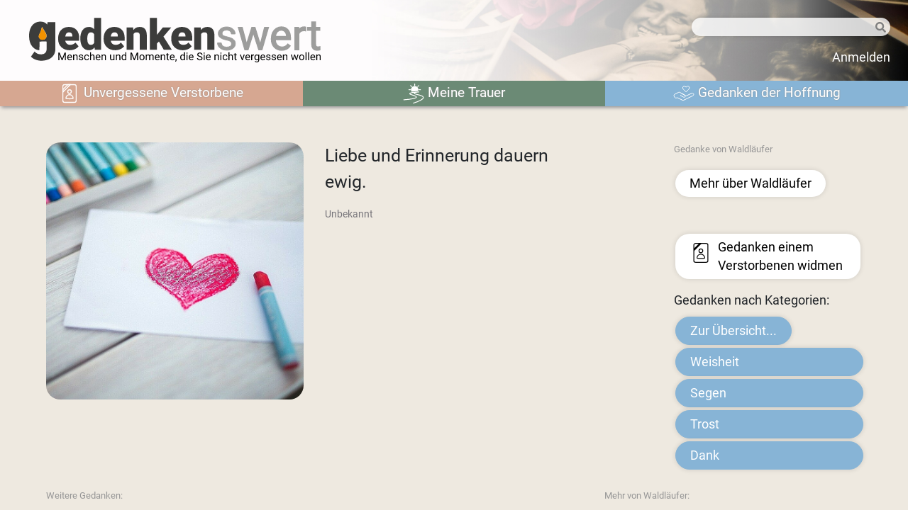

--- FILE ---
content_type: text/html; charset=UTF-8
request_url: https://www.gedenkenswert.de/gedanke-der-hoffnung/98
body_size: 4442
content:
<!DOCTYPE html>
<html lang="de">
    <head>
                        <meta charset="UTF-8" />
            <meta name="viewport" content="width=device-width, initial-scale=1, shrink-to-fit=no">
            <link rel="icon" href="/favicon.ico" type="image/x-icon" />
        
    <meta name="description" content="Gedanke der Hoffnung - Von glaubensstark bis humorvoll: Eine Sammlung lebensbejahender Impulse." />
    <meta property="og:url"                content="https://www.gedenkenswert.de/gedanke-der-hoffnung/98" />
    <meta property="og:type"               content="website" />
    <meta property="og:locale"             content="de_DE" />
    <meta property="og:title"              content="Gedanke von Waldläufer" />
    <meta property="og:description"        content="Liebe und Erinnerung dauern ewig." />
    <meta property="og:image"              content="https://www.gedenkenswert.de/fb-quote-shareimage/98" />

        <title>gedenkenswert.de - Menschen und Momente, die Sie nicht vergessen wollen</title>

                    <script defer src="/js/fontawesome-all.min.js"></script>
        
                    <link rel="stylesheet" href="/css/bootstrap.min.css" />
            <link rel="stylesheet" href="/css/styles.min.css?v=1.1.0" />
        

                <!-- Matomo -->
        <script type="text/javascript">
            var _paq = window._paq = window._paq || [];
            /* tracker methods like "setCustomDimension" should be called before "trackPageView" */
            _paq.push(["disableCookies"]);
            _paq.push(['trackPageView']);
            _paq.push(['enableLinkTracking']);
            (function() {
                var u="//www.vk-monitor.de/";
                _paq.push(['setTrackerUrl', u+'matomo.php']);
                _paq.push(['setSiteId', '11']);
                var d=document, g=d.createElement('script'), s=d.getElementsByTagName('script')[0];
                g.type='text/javascript'; g.async=true; g.src=u+'matomo.js'; s.parentNode.insertBefore(g,s);
            })();
        </script>
        <noscript><p><img src="//www.vk-monitor.de/matomo.php?idsite=11&amp;rec=1" style="border:0;" alt="" /></p></noscript>
        <!-- End Matomo Code -->
        
    </head>
    <body>
            <div class="container-fluid maincontainer quotecontainer">

        
            <div class="row" id="brand">
            <div class="col-md-7"><a href="/" class="logo"><img src="/images/Logo_gedenkenswert.svg" class="img-fluid m-sm-2 m-0 m-md-4 mt-1" id="gdw-logo"></a> </div>
            <div class="col-md-2 d-none d-md-block"></div>

            <div class="col-md-3 text-right pt-md-4 pt-2 pr-4 mb-2 mb-md-0">
                <div id="headersearchwrapper" class="gdw-searchwrapper gdw-shadow"><form action="/suche" method="post"><input type="text" value="" id="headersearchfield" class="gdw-searchfield" name="q"><button type="submit" name="Suche" value="Suche" id="headersearchsubmit" class="gdw-searchsubmit"><i class="fas fa-search"></i></button></form></div>
                <div class="pt-3"><a href="/login" class="gdw-headerdropdown">Anmelden</a></div>
                </div>
            </div>

            <nav class="navbar navbar-expand-md navbar-light header-navigation row">
            <button class="navbar-toggler m-2" type="button" data-toggle="collapse" data-target="#navbarSupportedContent" aria-controls="navbarSupportedContent" aria-expanded="false" aria-label="Toggle navigation">
                <span class="navbar-toggler-icon"></span>
            </button>
            <div class="collapse navbar-collapse" id="navbarSupportedContent">
                <ul class="navbar-nav mr-auto d-flex w-100">
                    <li class="nav-item memories flex-grow-1 text-center">
                        <a class="nav-link" href="/gedenkseiten-unvergessene-verstorbene"><img src="/images/icons/Unvergessene_Verstorbene_w.svg" width="30px" height="30px" /> Unvergessene Verstorbene</a>
                    </li>
                    <li class="nav-item moments flex-grow-1 text-center">
                        <a class="nav-link" href="/meine-trauer"><img src="/images/icons/Meine_Trauer_filled_weiss.svg" width="30px" height="30px" /> Meine Trauer</a>
                    </li>
                    <li class="nav-item hope flex-grow-1 text-center">
                        <a class="nav-link" href="/gedanken-der-hoffnung"><img src="/images/icons/Gedanken_der_Hoffnung_w.svg" width="30px" height="30px" /> Gedanken der Hoffnung</a>
                    </li>
                </ul>
            </div>
            </nav>
         <div class="mb-md-5 mb-3"></div>
                <div id="content" class="pl-md-5 pr-md-5">
                        
        </div>



                
        <div id="content" class="pl-md-5 pr-md-5">
        
    <div class="row">
        <div class="col-md-4">
            <img src="https://gdw-live.fra1.cdn.digitaloceanspaces.com/8/bigquad_herzauskreide-6035189df0adf.jpeg" class="img-fluid gdw-bigquad"  alt="">

        </div>

        <div class="col-md-4 mt-2 mt-md-0">
            <div class="gdw-detailquotetext"  >Liebe und Erinnerung dauern ewig.
                <div class="gdw-quote-author mt-3">Unbekannt</div>
            </div>
        </div>
        <div class="col-md-1"></div>
        <div class="col-md-3">
            <div class="mb-3 gdw-smalltext">Gedanke von Waldläufer</div>
            <a href="/experte/8" class="gdw-button gdw-shadow mb-5">Mehr über Waldläufer</a>

            <a href="javascript:;" class="gdw-button gdw-shadow d-flex flex-row" id="quoteinsession">
                <div class="mr-2 d-flex align-items-start"><img src="/images/icons/Unvergessene_Verstorbene.svg" width="32px" height="42px" /></div>
                <div class="flex-grow-1">Gedanken einem<br />Verstorbenen widmen</div>
            </a>
            


            <div class="mt-3">Gedanken nach Kategorien:</div>
            <div class="mt-2"><a href="/gedanken-der-hoffnung-suchen" class="gdw-button gdw-shadow hope">Zur Übersicht...</a></div>
            <a href="/gedanken-der-hoffnung-suchen/1" class="gdw-button gdw-shadow w-100 hope">Weisheit</a><br/>
            <a href="/gedanken-der-hoffnung-suchen/2" class="gdw-button gdw-shadow w-100 hope">Segen</a><br/>
            <a href="/gedanken-der-hoffnung-suchen/3" class="gdw-button gdw-shadow w-100 hope">Trost</a><br/>
            <a href="/gedanken-der-hoffnung-suchen/4" class="gdw-button gdw-shadow w-100 hope">Dank</a>

        </div>
    </div>
    <div class="row mt-5 mt-md-4">
        <div class="col-md-4">
            
                <div class="gdw-smalltext">Weitere Gedanken:</div>
                                    <div class="gdw-smalltext pt-3 pl-2 pb-1">Weisheit</div>
                    <a href="/gedanke-der-hoffnung/356">
                        <div class="row no-gutters gdw-roundcorner gdw-shadow gdw-whiteborder" >
                            <div class="col-4 p-2"><img src="https://gdw-live.fra1.cdn.digitaloceanspaces.com/64/quad_atem-65fa784330a4d.png" class="img-fluid gdw-thumbnail"  alt=""></div>
                            <div class="p-3 col-8">
                                <div>Bleibt im Hören, nehmt euch täglich Zeit für Gott, ...</div>
                                <div class="mt-1 gdw-quote-author">Andreas Ebert</div>
                            </div>
                        </div>
                    </a>
                                    <div class="gdw-smalltext pt-3 pl-2 pb-1">Segen</div>
                    <a href="/gedanke-der-hoffnung/323">
                        <div class="row no-gutters gdw-roundcorner gdw-shadow gdw-whiteborder" >
                            <div class="col-4 p-2"><img src="https://gdw-live.fra1.cdn.digitaloceanspaces.com/6/quad_trauben-6422a5669cb3c.jpeg" class="img-fluid gdw-thumbnail"  alt=""></div>
                            <div class="p-3 col-8">
                                <div>Jedes Geschöpf lebt von der Frucht der Erde; doch ...</div>
                                <div class="mt-1 gdw-quote-author">Maria Luise Thurmair</div>
                            </div>
                        </div>
                    </a>
                
        </div>
        <div class="col-md-4">
            
                <div class="gdw-smalltext">&nbsp;</div>
                                    <div class="gdw-smalltext pt-3 pl-2 pb-1">Trost</div>
                    <a href="/gedanke-der-hoffnung/112">
                        <div class="row no-gutters gdw-roundcorner gdw-shadow gdw-whiteborder" >
                            <div class="col-4 p-2"><img src="https://gdw-live.fra1.cdn.digitaloceanspaces.com/8/quad_20180530_125724-63bbce1133b10.jpeg" class="img-fluid gdw-thumbnail"  alt=""></div>
                            <div class="p-3 col-8">
                                <div>Tut mir auf die schöne Pforte,<br />
führt in Gottes Haus ...</div>
                                <div class="mt-1 gdw-quote-author">Kirchenlied (Text Benjamin Schmolck. 1734)</div>
                            </div>
                        </div>
                    </a>
                                    <div class="gdw-smalltext pt-3 pl-2 pb-1">Dank</div>
                    <a href="/gedanke-der-hoffnung/66">
                        <div class="row no-gutters gdw-roundcorner gdw-shadow gdw-whiteborder" >
                            <div class="col-4 p-2"><img src="https://gdw-live.fra1.cdn.digitaloceanspaces.com/7/quad_200123slider2-601241332aee8.jpeg" class="img-fluid gdw-thumbnail"  alt=""></div>
                            <div class="p-3 col-8">
                                <div>Alles, was schön ist, bleibt auch schön, wenn es welkt.<br />
Und ...</div>
                                <div class="mt-1 gdw-quote-author">Maxim Gorki</div>
                            </div>
                        </div>
                    </a>
                
        </div>
        <div class="col-md-4">
            
                <div class="gdw-smalltext mt-3 mt-md-0">Mehr von Waldläufer:</div>
                                    <div class="gdw-smalltext pt-3 pl-2 pb-1">&nbsp;</div>
                    <a href="/gedanke-der-hoffnung/231">
                        <div class="row no-gutters gdw-roundcorner gdw-shadow gdw-whiteborder" >
                            <div class="col-4 p-2"><img src="https://gdw-live.fra1.cdn.digitaloceanspaces.com/8/quad_urknall-61bc6e6710a9f.jpeg" class="img-fluid gdw-thumbnail"  alt=""></div>
                            <div class="p-3 col-8">
                                <div>Wir haben nicht über Gott zu denken, sondern von Gott ...</div>
                                <div class="mt-1 gdw-quote-author">Romano Guardini</div>
                            </div>
                        </div>
                    </a>
                                    <div class="gdw-smalltext pt-3 pl-2 pb-1">&nbsp;</div>
                    <a href="/gedanke-der-hoffnung/111">
                        <div class="row no-gutters gdw-roundcorner gdw-shadow gdw-whiteborder" >
                            <div class="col-4 p-2"><img src="https://gdw-live.fra1.cdn.digitaloceanspaces.com/8/quad_morgenlicht-6038e7af5aa1b.jpeg" class="img-fluid gdw-thumbnail"  alt=""></div>
                            <div class="p-3 col-8">
                                <div>Du durchdringest alles; / lass dein schönstes Lichte, ...</div>
                                <div class="mt-1 gdw-quote-author">Gerhard Tersteegen</div>
                            </div>
                        </div>
                    </a>
                
        </div>
    </div>

    <div class="row mt-3">
    <div class="col text-right offset-md-9 offset-sm-5 offset-0"><a href="" class="gdw-button complainpage complainbutton"><i class="far fa-angry"></i><span class="complainbuttontext"> Ärger melden</span></a> </div>
</div>
<div class="modal fade" id="complaintModal" tabindex="-1" role="dialog" aria-labelledby="modalLabel" aria-hidden="true">
    <div class="modal-dialog" role="document">
        <div class="modal-content">
            <div class="modal-header">
                <h5 class="modal-title" id="modalLabel"><i class="far fa-angry"></i> Ärger melden</h5>
                <button type="button" class="close" data-dismiss="modal" aria-label="Close">
                    <span aria-hidden="true">&times;</span>
                </button>
            </div>
            <div class="modal-body">
                <div class="mt-2 mb-2">Bitte beschreiben Sie kurz, worüber Sie sich geärgert haben.</div>
                <div id="complaint-error" class="mt-2"></div>
                <textarea id="complainttextarea" class="form-control gdw-roundcorner" rows="5"></textarea>
                <div class="mt-2">Bitte geben Sie Ihren Namen und E-Mailadresse ein, damit wir Sie ggf. kontaktieren können:</div>
                <div class="mt-1"><input type="text" class="form-control gdw-roundcorner" value="" id="complainername" placeholder="Ihr Name" /></div>
                <div class="mt-1"><input type="email" class="form-control gdw-roundcorner" value="" id="complaineremail" placeholder="Ihre E-Mailadresse" /></div>

            </div>
            <div class="modal-footer">
                <a  class="gdw-button gdw-shadow" data-dismiss="modal">Abbrechen</a>
                <a  class="gdw-button gdw-shadow memories" id="ComplaintSave" data-complainturl="/gedanke-der-hoffnung/98">Absenden</a>
            </div>
        </div>
    </div>
</div>        </div>


                <div class="modal fade" id="messageModal" tabindex="-1" role="dialog" aria-labelledby="exampleModalLabel" aria-hidden="true">
            <div class="modal-dialog" role="document">
                <div class="modal-content">
                    <div class="modal-header">
                        <h5 class="modal-title" id="messageModalLabel">Hinweis</h5>
                        <button type="button" class="close" data-dismiss="modal" aria-label="Close">
                            <span aria-hidden="true">&times;</span>
                        </button>
                    </div>
                    <div class="modal-body" id="modalmessage">

                    </div>
                    <div class="modal-footer">

                        <a class="gdw-button gdw-shadow memories" data-dismiss="modal" id="messageModalOKButtton">OK</a>
                    </div>
                </div>
            </div>
        </div>

                <div class="modal fade" id="confirmModal" tabindex="-1" role="dialog" aria-labelledby="confirmModalLabel" aria-hidden="true">
            <div class="modal-dialog" role="document">
                <div class="modal-content">
                    <div class="modal-header">
                        <h5 class="modal-title" id="confirmModalLabel">Achtung</h5>
                        <button type="button" class="close" data-dismiss="modal" aria-label="Close">
                            <span aria-hidden="true">&times;</span>
                        </button>
                    </div>
                    <div class="modal-body" id="confirmmodalmessage">

                    </div>
                    <div class="modal-footer">
                        <button type="button" class="btn btn-outline-secondary" data-dismiss="modal" id="confirmModalCancelButtton">Abbrechen</button>
                        <a class="btn btn-danger btn-ok">OK</a>
                    </div>
                </div>
            </div>
        </div>
                <div class="pt-5"></div>
    </div>



    <div id="footer" class="pb-4 pt-3 container-fluid pl-md-5 pr-md-5">        <div class="row">
            <div class="col-md-2"><a href="/datenschutzerklaerung">Datenschutzerklärung</a></div>
            <div class="col-md-2"><a href="/impressum">Impressum</a></div>
            <div class="col-md-2"><a href="/wir-ueber-uns">Wir über uns</a></div>
            <div class="col-md-2"><a href="/netiquette">Netiquette</a></div>
            <div class="col-md-2"><a href="/kontakt">Kontakt</a></div>
            <div class="col-md-2"><a href="/downloads/presse">Material / Presse</a></div>
        </div>
        <div class="row mt-4">
            <div class="col-md-2 footercard p-2 d-flex align-items-center"><a href="https://www.bayern-evangelisch.de" target="_blank"><img data-src="/images/logos/elkbzeichen.png" class="img-fluid lazyload"></a></div>
            <div class="col-md-2 footercard m-0 p-2 d-flex align-items-center"><a href="https://www.ekd.de" target="_blank"><img data-src="/images/logos/EKD-Logo_hoch_rgb.png" class="img-fluid lazyload"></a></div>
            <div class="col-md-2 footercard m-0 p-2 d-flex align-items-center"><a href="https://www.bayerische-stiftung-hospiz.de" target="_blank"><img data-src="/images/logos/bayerische-stiftung-hospiz.png" class="img-fluid lazyload"></a></div>
            <div class="col-md-2 footercard m-0 p-2 d-flex align-items-center"><a href="https://www.vernetzte-kirche.de" target="_blank"><img data-src="/images/logos/Vernetzte-Kirche.png" class="img-fluid lazyload"></a></div>
            <div class="col-md-2 footercard m-0 p-2 d-flex align-items-center"><a href="http://www.chrismon.de" target="_blank"><img data-src="/images/logos/chrismon.svg" class="img-fluid lazyload"></a></div>
            <div class="col-md-2 footercard m-0 p-2 d-flex align-items-center"><a href="https://www.diakonie-muc-obb.de" target="_blank"><img data-src="/images/logos/diakonie_muc_obb.png" class="img-fluid lazyload"></a></div>


        </div>
        
    </div>
                        <script src="/js/jquery-3.5.1.min.js"></script>
            <script src="/js/bootstrap.bundle.min.js"></script>
            <script src="/js/lazysizes.min.js" async=""></script>
            <script src="/js/common.min.js?v=1.1.0"></script>

        
    <script type="application/javascript">
        var quoteurl = '/save-quoteid-in-session-98';
        var addToNotepadurl = '/admin/add-to-notepad';
        $(function(){
            $('#quoteinsession').click(function(){
                $.ajax({
                    type: "GET",
                    url: quoteurl,
                    success: function(ret){
                        if(ret == '1'){
                            $('#modalmessage').html("Der 'Gedanke der Hoffnung' wurde gespeichert. Bitte gehen Sie auf die gewünschte Gedenkseite um den Gedanken zu widmen.");
                            $('#messageModal').modal({ });
                            return false;
                        }
                    }
                });
            });
            $('#addToNotepad').click(function(e){
                e.preventDefault();
                var type = $(this).data('entitytype');
                var id = $(this).data('entityid');
                var entity = $(this).data('entity');

                var data = { entityid : id, type : type };
                $.ajax({
                    type: "POST",
                    url: addToNotepadurl,
                    data: data,
                    success: function(ret){
                        if(ret == '0'){
                            $('#modalmessage').html("Leider ist ein Fehler ist aufgetreten. Bitte versuchen Sie es noch einmal.");
                            $('#messageModal').modal({ });
                            return false;
                        } else {
                            $('#modalmessage').html(entity + " wurde zur Merkliste hinzugefügt.");
                            $('#messageModal').modal({ });
                        }
                    }
                });
                return false;
            });

        });
    </script>
    </body>
</html>


--- FILE ---
content_type: text/javascript
request_url: https://www.gedenkenswert.de/js/common.min.js?v=1.1.0
body_size: 1821
content:
/*! gedenkenswert.de */
function gdw_setCookie(a,b,c){var d=new Date;d.setTime(d.getTime()+24*c*60*60*1e3);var e="expires="+d.toUTCString();document.cookie=a+"="+b+";"+e+";path=/; samesite=None"}function initializeUI(){swRegistration.pushManager.getSubscription().then(function(a){isSubscribed=!(null===a),updateBtn()})}function updateBtn(){if("denied"===Notification.permission)return $("#pushButton").html("Push-Nachrichten sind blockiert."),void updateSubscriptionOnServer(null);isSubscribed?$("#pushButton").html("Push-Nachrichten deaktivieren"):$("#pushButton").html("Push-Nachrichten aktivieren")}function subscribeUser(){const a=urlB64ToUint8Array(applicationServerPublicKey);console.log(a),swRegistration.pushManager.subscribe({userVisibleOnly:!0,applicationServerKey:a}).then(function(a){updateSubscriptionOnServer(a,"subscribe"),isSubscribed=!0,updateBtn()}).catch(function(a){console.log("Failed to subscribe the user: ",a),updateBtn()})}function unsubscribeUser(){swRegistration.pushManager.getSubscription().then(function(a){if(a)return updateSubscriptionOnServer(a,"unsubscribe"),a.unsubscribe()}).catch(function(a){console.log("Error unsubscribing",a)}).then(function(){console.log("User is unsubscribed."),isSubscribed=!1,updateBtn()})}function updateSubscriptionOnServer(a,b){var c=JSON.stringify(a),d=JSON.parse(c),e={endpoint:d.endpoint,pubkey:d.keys.p256dh,auth:d.keys.auth};"subscribe"==b&&$.ajax({type:"POST",url:pushsubscribeurl,data:e,success:function(a){if("0"==a)return $("#modalmessage").html("Leider ist ein Fehler ist aufgetreten. Bitte versuchen Sie es noch einmal."),$("#messageModal").modal({}),!1;$("#modalmessage").html("Push-Benachrichtigungen aktiviert."),$("#messageModal").modal({})}}),"unsubscribe"==b&&$.ajax({type:"POST",url:pushunsubscribeurl,data:e,success:function(a){if("0"==a)return $("#modalmessage").html("Leider ist ein Fehler ist aufgetreten. Bitte versuchen Sie es noch einmal."),$("#messageModal").modal({}),!1;$("#modalmessage").html("Push-Benachrichtigungen wurden deaktiviert."),$("#messageModal").modal({})}})}function urlB64ToUint8Array(a){const b="=".repeat((4-a.length%4)%4),c=(a+b).replace(/\-/g,"+").replace(/_/g,"/"),d=window.atob(c),e=new Uint8Array(d.length);for(var f=0;f<d.length;++f)e[f]=d.charCodeAt(f);return e}$(function(){$(".numbers").keydown(function(a){return 191==a.keyCode||32==a.keyCode||8==a.keyCode||37==a.keyCode||39==a.keyCode||189==a.keyCode||188==a.keyCode||190==a.keyCode||110==a.keyCode||9==a.keyCode||109==a.keyCode||46==a.keyCode||(a.keyCode>=96&&a.keyCode<=105||(a.keyCode>47&&a.keyCode<=57||(a.returnValue=!1,!1)))}),$(".noreturn").keydown(function(a){if(13==a.keyCode)return!1}),$("#confirmModal").on("show.bs.modal",function(a){var b=$(a.relatedTarget).data("message");$("#confirmmodalmessage").html("Soll "+b+" wirklich gelöscht werden? Das kann nicht rückgängig gemacht werden."),$(this).find(".btn-ok").attr("href",$(a.relatedTarget).data("href"))}),$("body").tooltip({selector:'[data-toggle="tooltip"]'}),$("body").on("click",".complainpage",function(a){return a.preventDefault(),$("#complaint-error").html(""),$("#complainttextarea").val(""),$("#complaintModal").modal({}),!1}),$("#ComplaintSave").click(function(){if($("#complainttextarea").val().length<2)return $("#complaint-error").html("Bitte beschreiben Sie kurz Ihren Ärger."),!1;if($("#complainttextarea").val().length>1500)return $("#complaint-error").html("Bitte begrenzen Sie Ihren Text auf max. 1500 Zeichen."),!1;if($("#complainername").val().length<2)return $("#complaint-error").html("Bitte geben Sie Ihren Namen ein."),$("#complainername").focus(),!1;if(0==/^[a-zA-Z0-9.!#$%&'*+/=?^_`{|}~-]+@[a-zA-Z0-9-]+(?:\.[a-zA-Z0-9-]+)*$/.test($("#complaineremail").val()))return $("#complaint-error").html("Bitte geben Sie eine gültige E-Mailadresse ein."),$("#complaineremail").focus(),!1;var a={text:$("#complainttextarea").val(),url:$(this).data("complainturl"),email:$("#complaineremail").val(),name:$("#complainername").val()};$.ajax({type:"POST",url:"/aerger-melden",data:a,success:function(a){if("0"==a)return $("#modalmessage").html("Leider ist ein Fehler ist aufgetreten. Bitte versuchen Sie es noch einmal."),$("#messageModal").modal({}),!1;$("#commentedittextarea").val(""),$("#complaintModal").modal("hide"),$("#modalmessage").html("Vielen Dank für Ihren Hinweis. Wir werden Ihr Anliegen überprüfen."),$("#messageModal").modal({})}})}),$("#cookieConsent").on("closed.bs.alert",function(){}),$("#cookieConsentOk").click(function(a){return a.preventDefault(),gdw_setCookie("gdw_cookie_consent",!0,365),$("#cookieConsent").alert("close"),$("#cookieconsentspacer").addClass("mb-md-5 mb-3"),!1}),"serviceWorker"in navigator&&"PushManager"in window?(console.log("Service Worker and Push is supported"),navigator.serviceWorker.register("/sw.js").then(function(a){swRegistration=a,initializeUI()}).catch(function(a){console.error("Service Worker Error",a)})):$("#pushrow").hide(),$("#pushButton").click(function(){isSubscribed?unsubscribeUser():subscribeUser()}),$(".autosubmit").change(function(){$("form").submit()})});const applicationServerPublicKey="BOFOgZbYXZzCe69ricvCQTu6IgYhfkyzaULmDlgWD7IkM6I64K_UZGD57vogjU0_ZvZmFY0-qP8s5kxHqCb1IbQ";

--- FILE ---
content_type: image/svg+xml
request_url: https://www.gedenkenswert.de/images/icons/Unvergessene_Verstorbene_w.svg
body_size: 1205
content:
<?xml version="1.0" encoding="utf-8"?>
<!-- Generator: Adobe Illustrator 15.0.2, SVG Export Plug-In . SVG Version: 6.00 Build 0)  -->
<!DOCTYPE svg PUBLIC "-//W3C//DTD SVG 1.1//EN" "http://www.w3.org/Graphics/SVG/1.1/DTD/svg11.dtd">
<svg version="1.1" id="Ebene_1" xmlns="http://www.w3.org/2000/svg" xmlns:xlink="http://www.w3.org/1999/xlink" x="0px" y="0px"
	 width="300px" height="300px" viewBox="100 0 300 300" enable-background="new 100 0 300 300" xml:space="preserve">
<rect x="100" fill="none" width="300" height="300"/>
<path fill="none" stroke="#FFFFFF" stroke-width="14" stroke-miterlimit="10" d="M301.141,218.229
	c0.319,9.07-102.951,7.387-102.281,0c2.563-28.13,22.901-51.141,51.14-51.141C278.238,167.088,300.15,189.959,301.141,218.229z"/>
<circle fill="none" stroke="#FFFFFF" stroke-width="14" stroke-miterlimit="10" cx="250.499" cy="123.023" r="25.231"/>
<path fill="none" stroke="#FFFFFF" stroke-width="14" stroke-miterlimit="10" d="M179.87,25.325h140.26
	c12.911,0,23.376,10.466,23.376,23.376v202.598c0,12.91-10.465,23.377-23.376,23.377H179.87c-12.911,0-23.376-10.467-23.376-23.377
	V48.701C156.494,35.791,166.959,25.325,179.87,25.325z"/>
<polygon fill="none" stroke="#FFFFFF" stroke-width="14" stroke-miterlimit="10" points="261.471,25.644 157.203,129.912 
	156.712,95.135 226.693,25.153 "/>
</svg>


--- FILE ---
content_type: image/svg+xml
request_url: https://www.gedenkenswert.de/images/icons/Unvergessene_Verstorbene.svg
body_size: 619
content:
<svg xmlns="http://www.w3.org/2000/svg" viewBox="0 0 385 385"><defs><style>.cls-1,.cls-2{fill:none;}.cls-2{stroke:#000;stroke-miterlimit:10;stroke-width:15px;}</style></defs><g id="Ebene_2" data-name="Ebene 2"><g id="Kategorien"><g id="Unvergessene_Verstorbene" data-name="Unvergessene Verstorbene"><g id="dünn"><rect class="cls-1" width="385" height="385"/><path class="cls-2" d="M258.13,280.06c.41,11.64-132.12,9.48-131.26,0,3.29-36.1,29.39-65.63,65.63-65.63S256.86,243.78,258.13,280.06Z"/><circle class="cls-2" cx="193.14" cy="157.88" r="32.38"/><rect class="cls-2" x="72.5" y="32.5" width="240" height="320" rx="30"/><polygon points="207.22 32.91 73.41 166.72 72.78 122.09 162.59 32.28 207.22 32.91"/></g></g></g></g></svg>